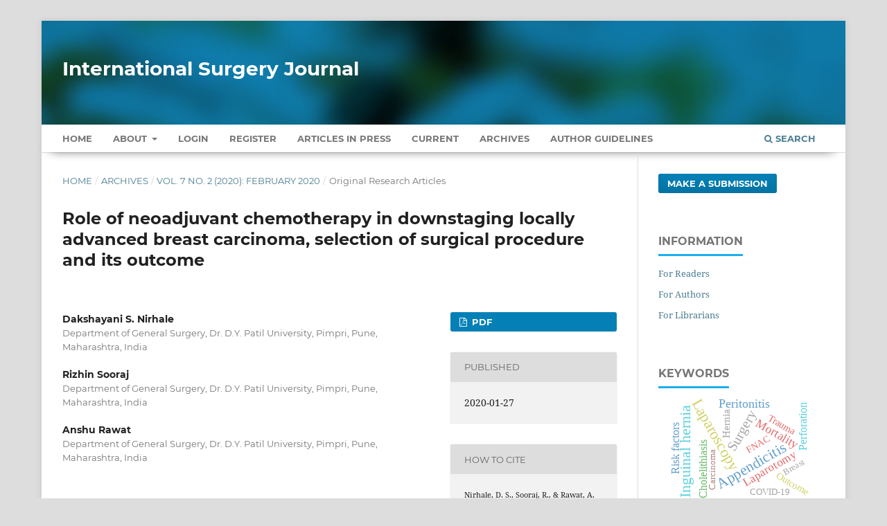

--- FILE ---
content_type: text/html; charset=utf-8
request_url: https://www.ijsurgery.com/index.php/isj/article/view/5182
body_size: 10758
content:
<!DOCTYPE html>
<html lang="en-US" xml:lang="en-US">
<head>
	<meta charset="utf-8">
	<meta name="viewport" content="width=device-width, initial-scale=1.0" />
	<title>
		Role of neoadjuvant chemotherapy in downstaging locally advanced breast carcinoma, selection of surgical procedure and its outcome
							| International Surgery Journal
			</title>

	
<meta name="generator" content="Open Journal Systems 3.3.0.13">
<meta name="gs_meta_revision" content="1.1"/>
<meta name="citation_journal_title" content="International Surgery Journal"/>
<meta name="citation_journal_abbrev" content="Int Surg J"/>
<meta name="citation_issn" content="2349-2902"/> 
<meta name="citation_author" content="Dakshayani S. Nirhale"/>
<meta name="citation_author_institution" content="Department of General Surgery, Dr. D.Y. Patil University, Pimpri, Pune, Maharashtra, India"/>
<meta name="citation_author" content="Rizhin Sooraj"/>
<meta name="citation_author_institution" content="Department of General Surgery, Dr. D.Y. Patil University, Pimpri, Pune, Maharashtra, India"/>
<meta name="citation_author" content="Anshu Rawat"/>
<meta name="citation_author_institution" content="Department of General Surgery, Dr. D.Y. Patil University, Pimpri, Pune, Maharashtra, India"/>
<meta name="citation_title" content="Role of neoadjuvant chemotherapy in downstaging locally advanced breast carcinoma, selection of surgical procedure and its outcome"/>
<meta name="citation_language" content="en"/>
<meta name="citation_date" content="2020/01/27"/>
<meta name="citation_volume" content="7"/>
<meta name="citation_issue" content="2"/>
<meta name="citation_firstpage" content="526"/>
<meta name="citation_lastpage" content="534"/>
<meta name="citation_doi" content="10.18203/2349-2902.isj20200309"/>
<meta name="citation_abstract_html_url" content="https://www.ijsurgery.com/index.php/isj/article/view/5182"/>
<meta name="citation_keywords" xml:lang="en" content="Breast conservation surgery"/>
<meta name="citation_keywords" xml:lang="en" content="Locally advanced breast cancer"/>
<meta name="citation_keywords" xml:lang="en" content="Neoadjuvant chemotherapy"/>
<meta name="citation_pdf_url" content="https://www.ijsurgery.com/index.php/isj/article/download/5182/3541"/>
<meta name="citation_reference" content="Bray F, Ferlay J, Soerjomataram I, Siegel RL, Torre LA, Jemal A. Global cancer statistics 2018: GLOBOCAN estimates of incidence and mortality worldwide for 36 cancers in 185 countries. Cancer J Clin. 2018;68(6):394-424."/>
<meta name="citation_reference" content="DeVita VT, Lawrence TS, Rosenberg SA, editors. DeVita, Hellman, and Rosenberg's cancer: principles &amp; practice of oncology.11th edition. Lippincott Williams &amp; Wilkins; 2008;2(79):252-67."/>
<meta name="citation_reference" content="Tewari M, Krishnamurthy A, Shukla HS. Predictive markers of response to neoadjuvant chemotherapy in breast cancer. Surg Oncol. 2008;17(4):301-11."/>
<meta name="citation_reference" content="Mathew J, Asgeirsson KS, Agrawal A, Mukherjee A, Ellis IO, Cheung KL. Neoadjuvant chemotherapy in locally advanced primary breast cancers: The Nottingham experience. Euro J Surg Oncol. 2007;33:972-6."/>
<meta name="citation_reference" content="Yao X, Hosenpud J, Chitambar CR, Charlson J, Cheng YC. A Phase II study of concurrent docetaxel, epirubicin and cyclophosphamide as a neoadjuvant chemotherapy regimen in patients with locally advanced breast cancer. J Cancer 2012;3:145-51."/>
<meta name="citation_reference" content="Parmar V, Nair NS, Badwe RA, Hawaldar R, Shet T, Desai S. Pathological complete response in locally advanced breast cancer: Determinants and predictive significance. Natl Med J India. 2012;25:132-6."/>
<meta name="citation_reference" content="Polychemotherapy for early breast cancer: An overview of randomised trials. Early Breast Cancer Trialists′ Collaborative Group. Lancet. 1998;352:930-42."/>
<meta name="citation_reference" content="Bull JM, Tormey DC, Li SH, Carbone PP, Falkson G, Blom J, et al. A randomised comparative trial of adriamycin versus methotrexate in combination drug therapy. Cancer. 1978;41:1649-57."/>
<meta name="citation_reference" content="Falkson G, Tormey DC, Carey P, Witte R, Falkson HC. Long-term survival of patients treated with combination chemotherapy for metastatic breast cancer. Eur J Cancer. 1991;27:973-7."/>
<meta name="citation_reference" content="Gupta D, Raina V, Rath GK, Shukla NK, Mohanti BK, Sharma DN. Clinical and pathological response rates of docetaxel-based neoadjuvant chemotherapy in locally advanced breast cancer and comparison with anthracycline-based chemotherapies: Eight-year experience from single centre. Indian J Cancer. 2011;48:410-4."/>
<meta name="citation_reference" content="Parmar V, Krishnamurthy A, Hawaldar R, Nadkarni MS, Sarin R, Chinoy R, et al. Breast conservation treatment in women with locally advanced breast cancer–experience from a single centre. Inter J Surg. 2006;4(2):106-14."/>
<meta name="citation_reference" content="Gedam MC, Shukla K, Ingale LY. Clinical presentation and management of locally advanced breast carcinoma. Int Surg J. 2018;5(11):3690-2."/>
<meta name="citation_reference" content="Cance WG, Carey LA, Calvo BF, Sartor C, Sawyer L, Moore DT, et al. Long-term outcome of neoadjuvant therapy for locally advanced breast carcinoma: effective clinical downstaging allows breast preservation and predicts outstanding local control and survival. Ann Surg. 2002;236(3):295-303."/>
<meta name="citation_reference" content="Mukherjee P, Sharma S, Sheikh ZA, Vijaykumar DK. Correlation of clinico-pathologic and radiologic parameters of response to neoadjuvant chemotherapy in breast cancer. Ind J Cancer. 2014;51(1):25-9."/>
<meta name="citation_reference" content="Chen Z, Yang J, Li S, Lv M, Shen Y, Wang B, et al. Invasive lobular carcinoma of the breast: A special histological type compared with invasive ductal carcinoma. PLoS ONE 2017;12(9)."/>
<meta name="citation_reference" content="Chand P, Garg A, Singla V, Rani N. Evaluation of immunohistochemical profile of breast cancer for prognostics and therapeutic use. Nig J Surg. 2018;24(2):100-6."/>
<meta name="citation_reference" content="Bhattacharyya T, Sharma SC, Yadav BS, Singh R, Singh G. Outcome of neoadjuvant chemotherapy in locally advanced breast cancer: A tertiary care centre experience. Indian J Med Paediatr Oncol. 2014;35(3):215-20."/>
<meta name="citation_reference" content="Mustacchi G, De Laurentiis M. The role of taxanes in triple-negative breast cancer: literature review. Drug Design, Develop Therapy. 2015;9:4303-18."/>
<meta name="citation_reference" content="Chatterjee S, Mukherjee MM, Nath NC, Samanta S, Saha AK. An observational study on the incidence of HER-2/neu receptor over-expression and comparison of clinical presentation between HER-2/neu positive and HER-2/neu negative breast cancer. Inter Surg J. 2017;4(2):506-13."/>
<meta name="citation_reference" content="Narendra H, Thomas J, Ray S, Fernandes DJ. An analysis of response to neo-adjuvant chemotherapy in patients with locally advanced breast cancer with emphasis on pathological complete response. Ind J Cancer. 2014;51(4):587-92."/>
<meta name="citation_reference" content="Schwartz GF, Birchansky CA, Komarnicky LT, Mansfield CM, Cantor RI, Biermann WA, et al. Induction chemotherapy followed by breast conservation for locally advanced carcinoma of the breast. Cancer. 1994 Jan 15;73(2):362-9."/>
<meta name="citation_reference" content="Chandrakar N, Shinde RK. Study the early complications of modified radical mastectomy performed. Int Surg J. 2019;6(1):239-43."/>
<meta name="citation_reference" content="Kumar A, Nathani N, Kumar S. A prospective study of wound complications in cancer breast surgery following neoadjuvant chemotherapy. Inter Surg J. 2018;6(1):22-7."/>
<meta name="citation_reference" content="Bria E, Nistico C, Cuppone F, Carlini P, Ciccarese M, Milella M, et al. ‘Benefit of taxanes as adjuvant chemotherapy for early breast cancer.’ Interdiscipl j Am cancer soc. 2006;106(11):2337-44."/>
<meta name="citation_reference" content="Azizun-Nisa BY, Raza F, Kayani N. Comparison of ER, PR and HER-2/neu (C-erb B 2) reactivity pattern with histologic grade, tumor size and lymph node status in breast cancer. Asian Pac J Cancer Prev. 2008;9(4):553-6."/>
<meta name="citation_reference" content="Haque R, Ahmed SA, Fisher A, Avila CC, Shi J, Guo A, et al. Effectiveness of aromatase inhibitors and tamoxifen in reducing subsequent breast cancer. Cancer Med. 2012;1(3):318-27."/>
<meta name="citation_reference" content="Carrara GF, Scapulatempo-Neto C, Abrahão-Machado LF, Brentani MM, Nunes JS, Folgueira MA, et al. Breast-conserving surgery in locally advanced breast cancer submitted to neoadjuvant chemotherapy. Safety and effectiveness based on ipsilateral breast tumor recurrence and long-term follow-up. Clinics. 2017;72(3):134-42."/>
<link rel="schema.DC" href="https://purl.org/dc/elements/1.1/" />
<meta name="DC.Creator.PersonalName" content="Dakshayani S. Nirhale"/>
<meta name="DC.Creator.PersonalName" content="Rizhin Sooraj"/>
<meta name="DC.Creator.PersonalName" content="Anshu Rawat"/>
<meta name="DC.Date.created" scheme="ISO8601" content="2020-01-27"/>
<meta name="DC.Date.dateSubmitted" scheme="ISO8601" content="2019-10-23"/>
<meta name="DC.Date.issued" scheme="ISO8601" content="2020-01-27"/>
<meta name="DC.Date.modified" scheme="ISO8601" content="2020-01-27"/>
<meta name="DC.Description" xml:lang="en" content="Background: In clinical practice all cases of locally advanced breast carcinoma (LABC) warrant chemotherapy followed by multimodality care. Neoadjuvant chemotherapy (NACT) has been the mainstay in the management of LABC. The main aim of NACT is to downstage and prevent systemic micrometastasis early.Methods: This was a prospective study conducted on 36 diagnosed cases of stage III locally advanced breast cancer coming to the Dept. of Surgery, Dr. D. Y. Patil Medical College and hospital, Pune for a period of 2 years from 2017-2019. The effectiveness of neoadjuvant chemotherapy was assessed based on clinical, pathological and radiological response.Results: Among 36 LABC cases, maximum number of patients fell in the 41-50 years (41.6%) and presented in the Infiltrating ductal carcinoma group with a clinical stage IIIA disease. The response to NACT showed that a total of 12 patients (33.3%) showed complete clinical response and 30 patients were downstaged after neoadjuvant chemotherapy which was statistically significant. Only 4 out of the total 12 complete clinical responders went for Breast conservative surgery. Seroma formation was found to be the most common post-operative complication.Conclusions: LABC subjected to neoadjuvant chemotherapy based on taxanes/Anthracyclines show good clinical and radiological response. Patients preferred modified radical mastectomy due to the lack of awareness and low socioeconomic strata.The type of surgery did not increase  the chance of recurrence in the follow up period. "/>
<meta name="DC.Format" scheme="IMT" content="application/pdf"/>
<meta name="DC.Identifier" content="5182"/>
<meta name="DC.Identifier.pageNumber" content="526-534"/>
<meta name="DC.Identifier.DOI" content="10.18203/2349-2902.isj20200309"/>
<meta name="DC.Identifier.URI" content="https://www.ijsurgery.com/index.php/isj/article/view/5182"/>
<meta name="DC.Language" scheme="ISO639-1" content="en"/>
<meta name="DC.Rights" content="Copyright (c) 2020 International Surgery Journal"/>
<meta name="DC.Rights" content=""/>
<meta name="DC.Source" content="International Surgery Journal"/>
<meta name="DC.Source.ISSN" content="2349-2902"/>
<meta name="DC.Source.Issue" content="2"/>
<meta name="DC.Source.Volume" content="7"/>
<meta name="DC.Source.URI" content="https://www.ijsurgery.com/index.php/isj"/>
<meta name="DC.Subject" xml:lang="en" content="Breast conservation surgery"/>
<meta name="DC.Subject" xml:lang="en" content="Locally advanced breast cancer"/>
<meta name="DC.Subject" xml:lang="en" content="Neoadjuvant chemotherapy"/>
<meta name="DC.Title" content="Role of neoadjuvant chemotherapy in downstaging locally advanced breast carcinoma, selection of surgical procedure and its outcome"/>
<meta name="DC.Type" content="Text.Serial.Journal"/>
<meta name="DC.Type.articleType" content="Original Research Articles"/>
<link rel="alternate" type="application/atom+xml" href="https://www.ijsurgery.com/index.php/isj/gateway/plugin/AnnouncementFeedGatewayPlugin/atom">
<link rel="alternate" type="application/rdf+xml" href="https://www.ijsurgery.com/index.php/isj/gateway/plugin/AnnouncementFeedGatewayPlugin/rss">
<link rel="alternate" type="application/rss+xml" href="https://www.ijsurgery.com/index.php/isj/gateway/plugin/AnnouncementFeedGatewayPlugin/rss2">
	<link rel="stylesheet" href="https://www.ijsurgery.com/index.php/isj/$$$call$$$/page/page/css?name=stylesheet" type="text/css" /><link rel="stylesheet" href="https://www.ijsurgery.com/lib/pkp/styles/fontawesome/fontawesome.css?v=3.3.0.13" type="text/css" /><link rel="stylesheet" href="https://www.ijsurgery.com/plugins/generic/citations/css/citations.css?v=3.3.0.13" type="text/css" /><link rel="stylesheet" href="https://www.ijsurgery.com/plugins/generic/paperbuzz/paperbuzzviz/assets/css/paperbuzzviz.css?v=3.3.0.13" type="text/css" /><link rel="stylesheet" href="https://www.ijsurgery.com/public/journals/1/styleSheet.css?d=2024-12-26+17%3A37%3A42" type="text/css" />
</head>
<body class="pkp_page_article pkp_op_view" dir="ltr">

	<div class="pkp_structure_page">

				<header class="pkp_structure_head" id="headerNavigationContainer" role="banner">
						 <nav class="cmp_skip_to_content" aria-label="Jump to content links">
	<a href="#pkp_content_main">Skip to main content</a>
	<a href="#siteNav">Skip to main navigation menu</a>
		<a href="#pkp_content_footer">Skip to site footer</a>
</nav>

			<div class="pkp_head_wrapper">

				<div class="pkp_site_name_wrapper">
					<button class="pkp_site_nav_toggle">
						<span>Open Menu</span>
					</button>
										<div class="pkp_site_name">
																<a href="						https://www.ijsurgery.com/index.php/isj/index
					" class="is_text" style="text-transform: none;text-decoration: none;">International Surgery Journal</a>
										</div>
				</div>

				
				<nav class="pkp_site_nav_menu" aria-label="Site Navigation">
					<a id="siteNav"></a>
					<div class="pkp_navigation_primary_row">
						<div class="pkp_navigation_primary_wrapper">
																				<ul id="navigationPrimary" class="pkp_navigation_primary pkp_nav_list">
		<li class><a href="https://www.ijsurgery.com/index.php/isj/index">Home</a></li>
								<li class="">
				<a href="https://www.ijsurgery.com/index.php/isj/about">
					About
				</a>
									<ul>
																					<li class="">
									<a href="https://www.ijsurgery.com/index.php/isj/about">
										About the Journal
									</a>
								</li>
																												<li class="">
									<a href="https://www.ijsurgery.com/index.php/isj/about/submissions">
										Submissions
									</a>
								</li>
																												<li class="">
									<a href="https://www.ijsurgery.com/index.php/isj/about/editorialTeam">
										Editorial Team
									</a>
								</li>
																												<li class="">
									<a href="https://www.ijsurgery.com/index.php/isj/about/privacy">
										Privacy Statement
									</a>
								</li>
																												<li class="">
									<a href="https://www.ijsurgery.com/index.php/isj/about/contact">
										Contact
									</a>
								</li>
																		</ul>
							</li>
															<li class="">
				<a href="https://www.ijsurgery.com/index.php/isj/login">
					Login
				</a>
							</li>
								<li class="">
				<a href="https://www.ijsurgery.com/index.php/isj/user/register">
					Register
				</a>
							</li>
								<li class="">
				<a href="https://www.ijsurgery.com/index.php/isj/issue/view/10">
					Articles In Press
				</a>
							</li>
								<li class="">
				<a href="https://www.ijsurgery.com/index.php/isj/issue/current">
					Current
				</a>
							</li>
								<li class="">
				<a href="https://www.ijsurgery.com/index.php/isj/issue/archive">
					Archives
				</a>
							</li>
				<li class><a href="https://www.ijsurgery.com/index.php/isj/about/submissions#authorGuidelines">Author Guidelines</a></li>
	</ul>

				

																						<div class="pkp_navigation_search_wrapper">
									<a href="https://www.ijsurgery.com/index.php/isj/search" class="pkp_search pkp_search_desktop">
										<span class="fa fa-search" aria-hidden="true"></span>
										Search
									</a>
								</div>
													</div>
					</div>
				</nav>
			</div><!-- .pkp_head_wrapper -->
		</header><!-- .pkp_structure_head -->

						<div class="pkp_structure_content has_sidebar">
			<div class="pkp_structure_main" role="main">
				<a id="pkp_content_main"></a>

<div class="page page_article">
			<nav class="cmp_breadcrumbs" role="navigation" aria-label="You are here:">
	<ol>
		<li>
			<a href="https://www.ijsurgery.com/index.php/isj/index">
				Home
			</a>
			<span class="separator">/</span>
		</li>
		<li>
			<a href="https://www.ijsurgery.com/index.php/isj/issue/archive">
				Archives
			</a>
			<span class="separator">/</span>
		</li>
					<li>
				<a href="https://www.ijsurgery.com/index.php/isj/issue/view/55">
					Vol. 7 No. 2 (2020): February 2020
				</a>
				<span class="separator">/</span>
			</li>
				<li class="current" aria-current="page">
			<span aria-current="page">
									Original Research Articles
							</span>
		</li>
	</ol>
</nav>
	
		  	 <article class="obj_article_details">

		
	<h1 class="page_title">
		Role of neoadjuvant chemotherapy in downstaging locally advanced breast carcinoma, selection of surgical procedure and its outcome
	</h1>

	
	<div class="row">
		<div class="main_entry">

							<section class="item authors">
					<h2 class="pkp_screen_reader">Authors</h2>
					<ul class="authors">
											<li>
							<span class="name">
								Dakshayani S. Nirhale
							</span>
															<span class="affiliation">
									Department of General Surgery, Dr. D.Y. Patil University, Pimpri, Pune, Maharashtra, India
																	</span>
																				</li>
											<li>
							<span class="name">
								Rizhin Sooraj
							</span>
															<span class="affiliation">
									Department of General Surgery, Dr. D.Y. Patil University, Pimpri, Pune, Maharashtra, India
																	</span>
																				</li>
											<li>
							<span class="name">
								Anshu Rawat
							</span>
															<span class="affiliation">
									Department of General Surgery, Dr. D.Y. Patil University, Pimpri, Pune, Maharashtra, India
																	</span>
																				</li>
										</ul>
				</section>
			
																												<section class="item doi">
						<h2 class="label">
														DOI:
						</h2>
						<span class="value">
							<a href="https://doi.org/10.18203/2349-2902.isj20200309">
								https://doi.org/10.18203/2349-2902.isj20200309
							</a>
						</span>
					</section>
							
									<section class="item keywords">
				<h2 class="label">
										Keywords:
				</h2>
				<span class="value">
											Breast conservation surgery, 											Locally advanced breast cancer, 											Neoadjuvant chemotherapy									</span>
			</section>
			
										<section class="item abstract">
					<h2 class="label">Abstract</h2>
					<p><strong>Background:</strong> In clinical practice all cases of locally advanced breast carcinoma (LABC) warrant chemotherapy followed by multimodality care. Neoadjuvant chemotherapy (NACT) has been the mainstay in the management of LABC. The main aim of NACT is to downstage and prevent systemic micrometastasis early.</p><p><strong>Methods:</strong> This was a prospective study conducted on 36 diagnosed cases of stage III locally advanced breast cancer coming to the Dept. of Surgery, Dr. D. Y. Patil Medical College and hospital, Pune for a period of 2 years from 2017-2019. The effectiveness of neoadjuvant chemotherapy was assessed based on clinical, pathological and radiological response.<strong></strong></p><p><strong>Results:</strong> Among 36 LABC cases, maximum number of patients fell in the 41-50 years (41.6%) and presented in the Infiltrating ductal carcinoma group with a clinical stage IIIA disease. The response to NACT showed that a total of 12 patients (33.3%) showed complete clinical response and 30 patients were downstaged after neoadjuvant chemotherapy which was statistically significant. Only 4 out of the total 12 complete clinical responders went for Breast conservative surgery. Seroma formation was found to be the most common post-operative complication.</p><p><strong>Conclusions:</strong> LABC subjected to neoadjuvant chemotherapy based on taxanes/Anthracyclines show good clinical and radiological response. Patients preferred modified radical mastectomy due to the lack of awareness and low socioeconomic strata.The type of surgery did not increase  the chance of recurrence in the follow up period.</p><p> </p>
				</section>
			
			<div class="item downloads_chart">
	<h3 class="label">
		Metrics
	</h3>
	<div id="paperbuzz"><div id="loading">Metrics Loading ...</div></div>
	<script type="723626b9db98400fac9aedf5-text/javascript">
		window.onload = function () {
			var options = {
				paperbuzzStatsJson: JSON.parse('{\"altmetrics_sources\":[{\"events\":null,\"events_count\":207,\"events_count_by_day\":null,\"events_count_by_month\":[{\"count\":2,\"date\":\"2023-01\"},{\"count\":5,\"date\":\"2023-02\"},{\"count\":2,\"date\":\"2023-03\"},{\"count\":2,\"date\":\"2023-04\"},{\"count\":3,\"date\":\"2023-05\"},{\"count\":5,\"date\":\"2023-06\"},{\"count\":5,\"date\":\"2023-07\"},{\"count\":7,\"date\":\"2023-08\"},{\"count\":4,\"date\":\"2023-09\"},{\"count\":4,\"date\":\"2023-10\"},{\"count\":6,\"date\":\"2023-11\"},{\"count\":7,\"date\":\"2023-12\"},{\"count\":11,\"date\":\"2024-01\"},{\"count\":4,\"date\":\"2024-02\"},{\"count\":8,\"date\":\"2024-03\"},{\"count\":4,\"date\":\"2024-04\"},{\"count\":3,\"date\":\"2024-05\"},{\"count\":3,\"date\":\"2024-06\"},{\"count\":8,\"date\":\"2024-07\"},{\"count\":4,\"date\":\"2024-08\"},{\"count\":6,\"date\":\"2024-09\"},{\"count\":5,\"date\":\"2024-10\"},{\"count\":1,\"date\":\"2024-11\"},{\"count\":5,\"date\":\"2024-12\"},{\"count\":8,\"date\":\"2025-01\"},{\"count\":4,\"date\":\"2025-02\"},{\"count\":10,\"date\":\"2025-03\"},{\"count\":7,\"date\":\"2025-04\"},{\"count\":10,\"date\":\"2025-05\"},{\"count\":7,\"date\":\"2025-06\"},{\"count\":7,\"date\":\"2025-07\"},{\"count\":8,\"date\":\"2025-08\"},{\"count\":12,\"date\":\"2025-09\"},{\"count\":6,\"date\":\"2025-10\"},{\"count\":14,\"date\":\"2025-11\"}],\"events_count_by_year\":[{\"count\":52,\"date\":null},{\"count\":62,\"date\":null},{\"count\":93,\"date\":null}],\"source\":{\"display_name\":\"PDF views\"},\"source_id\":\"pdf\"}]}'),
				minItemsToShowGraph: {
					minEventsForYearly: 10,
					minEventsForMonthly: 10,
					minEventsForDaily: 6,
					minYearsForYearly: 3,
					minMonthsForMonthly: 2,
					minDaysForDaily: 1 //first 30 days only
				},
				graphheight: 150,
				graphwidth: 300,
				showTitle: false,
				showMini: false,
								published_date: [2020, 1, 27],
							}

			var paperbuzzviz = undefined;
			paperbuzzviz = new PaperbuzzViz(options);
			paperbuzzviz.initViz();
		}
	</script>
</div>

																																	
										<section class="item references" style="word-break: break-word;">
					<h2 class="label">
						References
					</h2>
					<div class="value">
																					<p>Bray F, Ferlay J, Soerjomataram I, Siegel RL, Torre LA, Jemal A. Global cancer statistics 2018: GLOBOCAN estimates of incidence and mortality worldwide for 36 cancers in 185 countries. Cancer J Clin. 2018;68(6):394-424. </p>
															<p>DeVita VT, Lawrence TS, Rosenberg SA, editors. DeVita, Hellman, and Rosenberg's cancer: principles &amp; practice of oncology.11th edition. Lippincott Williams &amp; Wilkins; 2008;2(79):252-67. </p>
															<p>Tewari M, Krishnamurthy A, Shukla HS. Predictive markers of response to neoadjuvant chemotherapy in breast cancer. Surg Oncol. 2008;17(4):301-11. </p>
															<p>Mathew J, Asgeirsson KS, Agrawal A, Mukherjee A, Ellis IO, Cheung KL. Neoadjuvant chemotherapy in locally advanced primary breast cancers: The Nottingham experience. Euro J Surg Oncol. 2007;33:972-6. </p>
															<p>Yao X, Hosenpud J, Chitambar CR, Charlson J, Cheng YC. A Phase II study of concurrent docetaxel, epirubicin and cyclophosphamide as a neoadjuvant chemotherapy regimen in patients with locally advanced breast cancer. J Cancer 2012;3:145-51. </p>
															<p>Parmar V, Nair NS, Badwe RA, Hawaldar R, Shet T, Desai S. Pathological complete response in locally advanced breast cancer: Determinants and predictive significance. Natl Med J India. 2012;25:132-6. </p>
															<p>Polychemotherapy for early breast cancer: An overview of randomised trials. Early Breast Cancer Trialists′ Collaborative Group. Lancet. 1998;352:930-42. </p>
															<p>Bull JM, Tormey DC, Li SH, Carbone PP, Falkson G, Blom J, et al. A randomised comparative trial of adriamycin versus methotrexate in combination drug therapy. Cancer. 1978;41:1649-57. </p>
															<p>Falkson G, Tormey DC, Carey P, Witte R, Falkson HC. Long-term survival of patients treated with combination chemotherapy for metastatic breast cancer. Eur J Cancer. 1991;27:973-7. </p>
															<p>Gupta D, Raina V, Rath GK, Shukla NK, Mohanti BK, Sharma DN. Clinical and pathological response rates of docetaxel-based neoadjuvant chemotherapy in locally advanced breast cancer and comparison with anthracycline-based chemotherapies: Eight-year experience from single centre. Indian J Cancer. 2011;48:410-4. </p>
															<p>Parmar V, Krishnamurthy A, Hawaldar R, Nadkarni MS, Sarin R, Chinoy R, et al. Breast conservation treatment in women with locally advanced breast cancer–experience from a single centre. Inter J Surg. 2006;4(2):106-14. </p>
															<p>Gedam MC, Shukla K, Ingale LY. Clinical presentation and management of locally advanced breast carcinoma. Int Surg J. 2018;5(11):3690-2. </p>
															<p>Cance WG, Carey LA, Calvo BF, Sartor C, Sawyer L, Moore DT, et al. Long-term outcome of neoadjuvant therapy for locally advanced breast carcinoma: effective clinical downstaging allows breast preservation and predicts outstanding local control and survival. Ann Surg. 2002;236(3):295-303. </p>
															<p>Mukherjee P, Sharma S, Sheikh ZA, Vijaykumar DK. Correlation of clinico-pathologic and radiologic parameters of response to neoadjuvant chemotherapy in breast cancer. Ind J Cancer. 2014;51(1):25-9. </p>
															<p>Chen Z, Yang J, Li S, Lv M, Shen Y, Wang B, et al. Invasive lobular carcinoma of the breast: A special histological type compared with invasive ductal carcinoma. PLoS ONE 2017;12(9). </p>
															<p>Chand P, Garg A, Singla V, Rani N. Evaluation of immunohistochemical profile of breast cancer for prognostics and therapeutic use. Nig J Surg. 2018;24(2):100-6. </p>
															<p>Bhattacharyya T, Sharma SC, Yadav BS, Singh R, Singh G. Outcome of neoadjuvant chemotherapy in locally advanced breast cancer: A tertiary care centre experience. Indian J Med Paediatr Oncol. 2014;35(3):215-20. </p>
															<p>Mustacchi G, De Laurentiis M. The role of taxanes in triple-negative breast cancer: literature review. Drug Design, Develop Therapy. 2015;9:4303-18. </p>
															<p>Chatterjee S, Mukherjee MM, Nath NC, Samanta S, Saha AK. An observational study on the incidence of HER-2/neu receptor over-expression and comparison of clinical presentation between HER-2/neu positive and HER-2/neu negative breast cancer. Inter Surg J. 2017;4(2):506-13. </p>
															<p>Narendra H, Thomas J, Ray S, Fernandes DJ. An analysis of response to neo-adjuvant chemotherapy in patients with locally advanced breast cancer with emphasis on pathological complete response. Ind J Cancer. 2014;51(4):587-92. </p>
															<p>Schwartz GF, Birchansky CA, Komarnicky LT, Mansfield CM, Cantor RI, Biermann WA, et al. Induction chemotherapy followed by breast conservation for locally advanced carcinoma of the breast. Cancer. 1994 Jan 15;73(2):362-9. </p>
															<p>Chandrakar N, Shinde RK. Study the early complications of modified radical mastectomy performed. Int Surg J. 2019;6(1):239-43. </p>
															<p>Kumar A, Nathani N, Kumar S. A prospective study of wound complications in cancer breast surgery following neoadjuvant chemotherapy. Inter Surg J. 2018;6(1):22-7. </p>
															<p>Bria E, Nistico C, Cuppone F, Carlini P, Ciccarese M, Milella M, et al. ‘Benefit of taxanes as adjuvant chemotherapy for early breast cancer.’ Interdiscipl j Am cancer soc. 2006;106(11):2337-44. </p>
															<p>Azizun-Nisa BY, Raza F, Kayani N. Comparison of ER, PR and HER-2/neu (C-erb B 2) reactivity pattern with histologic grade, tumor size and lymph node status in breast cancer. Asian Pac J Cancer Prev. 2008;9(4):553-6. </p>
															<p>Haque R, Ahmed SA, Fisher A, Avila CC, Shi J, Guo A, et al. Effectiveness of aromatase inhibitors and tamoxifen in reducing subsequent breast cancer. Cancer Med. 2012;1(3):318-27. </p>
															<p>Carrara GF, Scapulatempo-Neto C, Abrahão-Machado LF, Brentani MM, Nunes JS, Folgueira MA, et al. Breast-conserving surgery in locally advanced breast cancer submitted to neoadjuvant chemotherapy. Safety and effectiveness based on ipsilateral breast tumor recurrence and long-term follow-up. Clinics. 2017;72(3):134-42. </p>
																		</div>
				</section>
			
		</div><!-- .main_entry -->

		<div class="entry_details">

						
										<div class="item galleys">
					<h2 class="pkp_screen_reader">
						Downloads
					</h2>
					<ul class="value galleys_links">
													<li>
								
	
							

<a class="obj_galley_link pdf" href="https://www.ijsurgery.com/index.php/isj/article/view/5182/3541">

		
	PDF

	</a>
							</li>
											</ul>
				</div>
						
						<div class="item published">
				<section class="sub_item">
					<h2 class="label">
						Published
					</h2>
					<div class="value">
																			<span>2020-01-27</span>
																	</div>
				</section>
							</div>
			
										<div class="item citation">
					<section class="sub_item citation_display">
						<h2 class="label">
							How to Cite
						</h2>
						<div class="value">
							<div id="citationOutput" role="region" aria-live="polite">
								<div class="csl-bib-body">
  <div class="csl-entry">Nirhale, D. S., Sooraj, R., &#38; Rawat, A. (2020). Role of neoadjuvant chemotherapy in downstaging locally advanced breast carcinoma, selection of surgical procedure and its outcome. <i>International Surgery Journal</i>, <i>7</i>(2), 526–534. https://doi.org/10.18203/2349-2902.isj20200309</div>
</div>
							</div>
							<div class="citation_formats">
								<button class="cmp_button citation_formats_button" aria-controls="cslCitationFormats" aria-expanded="false" data-csl-dropdown="true">
									More Citation Formats
								</button>
								<div id="cslCitationFormats" class="citation_formats_list" aria-hidden="true">
									<ul class="citation_formats_styles">
																					<li>
												<a
													aria-controls="citationOutput"
													href="https://www.ijsurgery.com/index.php/isj/citationstylelanguage/get/acm-sig-proceedings?submissionId=5182&amp;publicationId=4285"
													data-load-citation
													data-json-href="https://www.ijsurgery.com/index.php/isj/citationstylelanguage/get/acm-sig-proceedings?submissionId=5182&amp;publicationId=4285&amp;return=json"
												>
													ACM
												</a>
											</li>
																					<li>
												<a
													aria-controls="citationOutput"
													href="https://www.ijsurgery.com/index.php/isj/citationstylelanguage/get/acs-nano?submissionId=5182&amp;publicationId=4285"
													data-load-citation
													data-json-href="https://www.ijsurgery.com/index.php/isj/citationstylelanguage/get/acs-nano?submissionId=5182&amp;publicationId=4285&amp;return=json"
												>
													ACS
												</a>
											</li>
																					<li>
												<a
													aria-controls="citationOutput"
													href="https://www.ijsurgery.com/index.php/isj/citationstylelanguage/get/apa?submissionId=5182&amp;publicationId=4285"
													data-load-citation
													data-json-href="https://www.ijsurgery.com/index.php/isj/citationstylelanguage/get/apa?submissionId=5182&amp;publicationId=4285&amp;return=json"
												>
													APA
												</a>
											</li>
																					<li>
												<a
													aria-controls="citationOutput"
													href="https://www.ijsurgery.com/index.php/isj/citationstylelanguage/get/associacao-brasileira-de-normas-tecnicas?submissionId=5182&amp;publicationId=4285"
													data-load-citation
													data-json-href="https://www.ijsurgery.com/index.php/isj/citationstylelanguage/get/associacao-brasileira-de-normas-tecnicas?submissionId=5182&amp;publicationId=4285&amp;return=json"
												>
													ABNT
												</a>
											</li>
																					<li>
												<a
													aria-controls="citationOutput"
													href="https://www.ijsurgery.com/index.php/isj/citationstylelanguage/get/chicago-author-date?submissionId=5182&amp;publicationId=4285"
													data-load-citation
													data-json-href="https://www.ijsurgery.com/index.php/isj/citationstylelanguage/get/chicago-author-date?submissionId=5182&amp;publicationId=4285&amp;return=json"
												>
													Chicago
												</a>
											</li>
																					<li>
												<a
													aria-controls="citationOutput"
													href="https://www.ijsurgery.com/index.php/isj/citationstylelanguage/get/harvard-cite-them-right?submissionId=5182&amp;publicationId=4285"
													data-load-citation
													data-json-href="https://www.ijsurgery.com/index.php/isj/citationstylelanguage/get/harvard-cite-them-right?submissionId=5182&amp;publicationId=4285&amp;return=json"
												>
													Harvard
												</a>
											</li>
																					<li>
												<a
													aria-controls="citationOutput"
													href="https://www.ijsurgery.com/index.php/isj/citationstylelanguage/get/ieee?submissionId=5182&amp;publicationId=4285"
													data-load-citation
													data-json-href="https://www.ijsurgery.com/index.php/isj/citationstylelanguage/get/ieee?submissionId=5182&amp;publicationId=4285&amp;return=json"
												>
													IEEE
												</a>
											</li>
																					<li>
												<a
													aria-controls="citationOutput"
													href="https://www.ijsurgery.com/index.php/isj/citationstylelanguage/get/modern-language-association?submissionId=5182&amp;publicationId=4285"
													data-load-citation
													data-json-href="https://www.ijsurgery.com/index.php/isj/citationstylelanguage/get/modern-language-association?submissionId=5182&amp;publicationId=4285&amp;return=json"
												>
													MLA
												</a>
											</li>
																					<li>
												<a
													aria-controls="citationOutput"
													href="https://www.ijsurgery.com/index.php/isj/citationstylelanguage/get/turabian-fullnote-bibliography?submissionId=5182&amp;publicationId=4285"
													data-load-citation
													data-json-href="https://www.ijsurgery.com/index.php/isj/citationstylelanguage/get/turabian-fullnote-bibliography?submissionId=5182&amp;publicationId=4285&amp;return=json"
												>
													Turabian
												</a>
											</li>
																					<li>
												<a
													aria-controls="citationOutput"
													href="https://www.ijsurgery.com/index.php/isj/citationstylelanguage/get/vancouver?submissionId=5182&amp;publicationId=4285"
													data-load-citation
													data-json-href="https://www.ijsurgery.com/index.php/isj/citationstylelanguage/get/vancouver?submissionId=5182&amp;publicationId=4285&amp;return=json"
												>
													Vancouver
												</a>
											</li>
																			</ul>
																			<div class="label">
											Download Citation
										</div>
										<ul class="citation_formats_styles">
																							<li>
													<a href="https://www.ijsurgery.com/index.php/isj/citationstylelanguage/download/ris?submissionId=5182&amp;publicationId=4285">
														<span class="fa fa-download"></span>
														Endnote/Zotero/Mendeley (RIS)
													</a>
												</li>
																							<li>
													<a href="https://www.ijsurgery.com/index.php/isj/citationstylelanguage/download/bibtex?submissionId=5182&amp;publicationId=4285">
														<span class="fa fa-download"></span>
														BibTeX
													</a>
												</li>
																					</ul>
																	</div>
							</div>
						</div>
					</section>
				</div>
			
										<div class="item issue">

											<section class="sub_item">
							<h2 class="label">
								Issue
							</h2>
							<div class="value">
								<a class="title" href="https://www.ijsurgery.com/index.php/isj/issue/view/55">
									Vol. 7 No. 2 (2020): February 2020
								</a>
							</div>
						</section>
					
											<section class="sub_item">
							<h2 class="label">
								Section
							</h2>
							<div class="value">
								Original Research Articles
							</div>
						</section>
					
									</div>
			
															
						
			<div class="item citations-container" data-image-path="https://www.ijsurgery.com/plugins/generic/citations/images/" data-citations-url="https://www.ijsurgery.com/index.php/isj/citations/get?citationsId=10.18203%2F2349-2902.isj20200309&amp;citationsShowList=1&amp;citationsProvider=crossref"
     data-citations-provider="crossref" data-citations-total="1" data-citations-list="1"
     data-show-google="1" data-show-pmc="1">
	<div id="citations-loader"></div>
	<div class="citations-count">
		<div class="citations-count-crossref">
			<img class="img-fluid" src="https://www.ijsurgery.com/plugins/generic/citations/images/crossref.png" alt="Crossref"/>
			<div class="badge_total"></div>
		</div>
		<div class="citations-count-scopus">
			<img src="https://www.ijsurgery.com/plugins/generic/citations/images/scopus.png" alt="Scopus"/>
			<br/>
			<span class="badge_total"></span>
		</div>
		<div class="citations-count-google">
			<a href="https://scholar.google.com/scholar?q=10.18203/2349-2902.isj20200309" target="_blank" rel="noreferrer">
				<img src="https://www.ijsurgery.com/plugins/generic/citations/images/scholar.png" alt="Google Scholar"/>
			</a>
		</div>
		<div class="citations-count-pmc">
			<a href="http://europepmc.org/search?scope=fulltext&query=(REF:10.18203/2349-2902.isj20200309)" target="_blank" rel="noreferrer">
				<img src="https://www.ijsurgery.com/plugins/generic/citations/images/pmc.png" alt="Europe PMC"/>
				<br/>
				<span class="badge_total"></span>
			</a>
		</div>
	</div>
	<div class="citations-list"></div>
    </div>


		</div><!-- .entry_details -->
	</div><!-- .row -->

</article>

	

</div><!-- .page -->

	</div><!-- pkp_structure_main -->

									<div class="pkp_structure_sidebar left" role="complementary" aria-label="Sidebar">
				 
<div class="pkp_block block_make_submission">
	<h2 class="pkp_screen_reader">
		Make a Submission
	</h2>

	<div class="content">
		<a class="block_make_submission_link" href="https://www.ijsurgery.com/index.php/isj/about/submissions">
			Make a Submission
		</a>
	</div>
</div>
<div class="pkp_block block_information">
	<h2 class="title">Information</h2>
	<div class="content">
		<ul>
							<li>
					<a href="https://www.ijsurgery.com/index.php/isj/information/readers">
						For Readers
					</a>
				</li>
										<li>
					<a href="https://www.ijsurgery.com/index.php/isj/information/authors">
						For Authors
					</a>
				</li>
										<li>
					<a href="https://www.ijsurgery.com/index.php/isj/information/librarians">
						For Librarians
					</a>
				</li>
					</ul>
	</div>
</div>
<div class="pkp_block block_Keywordcloud">
	<span class="title">Keywords</span>
	<div class="content" id='wordcloud'></div>

	<script type="723626b9db98400fac9aedf5-text/javascript">
	function randomColor() {
		var cores = ['#1f77b4', '#ff7f0e', '#2ca02c', '#d62728', '#9467bd', '#8c564b', '#e377c2', '#7f7f7f', '#bcbd22', '#17becf'];
		return cores[Math.floor(Math.random()*cores.length)];
	}

	document.addEventListener("DOMContentLoaded", function() {
		var keywords = [{"text":"Laparoscopic cholecystectomy","size":174},{"text":"Laparoscopy","size":129},{"text":"Appendicitis","size":127},{"text":"Inguinal hernia","size":125},{"text":"Acute appendicitis","size":108},{"text":"Surgery","size":107},{"text":"Cholecystectomy","size":100},{"text":"Complications","size":94},{"text":"Intestinal obstruction","size":93},{"text":"Mortality","size":88},{"text":"Peritonitis","size":83},{"text":"Laparotomy","size":79},{"text":"Acute pancreatitis","size":72},{"text":"Breast cancer","size":72},{"text":"Cholelithiasis","size":72},{"text":"Surgical site infection","size":71},{"text":"Risk factors","size":68},{"text":"Perforation","size":67},{"text":"Case report","size":67},{"text":"Hernia","size":61},{"text":"Morbidity","size":61},{"text":"Histopathology","size":58},{"text":"Laparoscopic","size":57},{"text":"Trauma","size":57},{"text":"Ultrasonography","size":55},{"text":"Outcome","size":55},{"text":"Recurrence","size":54},{"text":"Incisional hernia","size":49},{"text":"Diabetic foot","size":47},{"text":"Diabetic foot ulcer","size":46},{"text":"Acute abdomen","size":46},{"text":"Management","size":43},{"text":"Diagnosis","size":43},{"text":"Intussusception","size":43},{"text":"FNAC","size":42},{"text":"Treatment","size":41},{"text":"Pancreatitis","size":41},{"text":"COVID-19","size":41},{"text":"Carcinoma","size":41},{"text":"Tuberculosis","size":40},{"text":"Thyroidectomy","size":38},{"text":"Pneumoperitoneum","size":38},{"text":"Abdominal pain","size":37},{"text":"Appendectomy","size":36},{"text":"Liver abscess","size":36},{"text":"Laparoscopic surgery","size":36},{"text":"Small bowel obstruction","size":36},{"text":"Breast","size":36},{"text":"Choledocholithiasis","size":35},{"text":"Perforation peritonitis","size":34}];
		var totalWeight = 0;
		var width = 300;
		var height = 200;
		var transitionDuration = 200;	
		var length_keywords = keywords.length;
		var layout = d3.layout.cloud();

		layout.size([width, height])
			.words(keywords)
			.fontSize(function(d)
			{
				return fontSize(+d.size);
			})
			.on('end', draw);
		
		var svg = d3.select("#wordcloud").append("svg")
			.attr("viewBox", "0 0 " + width + " " + height)	
			.attr("width", '100%');		
		
		function update() {
			var words = layout.words();
			fontSize = d3.scaleLinear().range([16, 34]);
			if (words.length) {
				fontSize.domain([+words[words.length - 1].size || 1, +words[0].size]);
			}
		}
		
		keywords.forEach(function(item,index){totalWeight += item.size;});

		update();

		function draw(words, bounds) {
			var w = layout.size()[0],
                h = layout.size()[1];

			scaling = bounds
                ? Math.min(
                      w / Math.abs(bounds[1].x - w / 2),
                      w / Math.abs(bounds[0].x - w / 2),
                      h / Math.abs(bounds[1].y - h / 2),
                      h / Math.abs(bounds[0].y - h / 2),
                  ) / 2
                : 1;

			svg
			.append("g")
			.attr(
                "transform",
                "translate(" + [w >> 1, h >> 1] + ")scale(" + scaling + ")",
            )
			.selectAll("text")
				.data(words)
			.enter().append("text")
				.style("font-size", function(d) { return d.size + "px"; })
				.style("font-family", 'serif')
				.style("fill", randomColor)
				.style('cursor', 'pointer')
				.style('opacity', 0.7)
				.attr('class', 'keyword')
				.attr("text-anchor", "middle")
				.attr("transform", function(d) {
					return "translate(" + [d.x, d.y] + ")rotate(" + d.rotate + ")";
				}) 
				.text(function(d) { return d.text; })
				.on("click", function(d, i){
					window.location = "https://www.ijsurgery.com/index.php/isj/search?query=QUERY_SLUG".replace(/QUERY_SLUG/, encodeURIComponent(''+d.text+''));
				})
				.on("mouseover", function(d, i) {
					d3.select(this).transition()
						.duration(transitionDuration)
						.style('font-size',function(d) { return (d.size + 3) + "px"; })
						.style('opacity', 1);
				})
				.on("mouseout", function(d, i) {
					d3.select(this).transition()
						.duration(transitionDuration)
						.style('font-size',function(d) { return d.size + "px"; })
						.style('opacity', 0.7);
				})
				.on('resize', function() { update() });
		}

		layout.start();

	});

	</script>
</div><div class="pkp_block block_web_feed">
	<h2 class="title">Current Issue</h2>
	<div class="content">
		<ul>
			<li>
				<a href="https://www.ijsurgery.com/index.php/isj/gateway/plugin/WebFeedGatewayPlugin/atom">
					<img src="https://www.ijsurgery.com/lib/pkp/templates/images/atom.svg" alt="Atom logo">
				</a>
			</li>
			<li>
				<a href="https://www.ijsurgery.com/index.php/isj/gateway/plugin/WebFeedGatewayPlugin/rss2">
					<img src="https://www.ijsurgery.com/lib/pkp/templates/images/rss20_logo.svg" alt="RSS2 logo">
				</a>
			</li>
			<li>
				<a href="https://www.ijsurgery.com/index.php/isj/gateway/plugin/WebFeedGatewayPlugin/rss">
					<img src="https://www.ijsurgery.com/lib/pkp/templates/images/rss10_logo.svg" alt="RSS1 logo">
				</a>
			</li>
		</ul>
	</div>
</div>

			</div><!-- pkp_sidebar.left -->
			</div><!-- pkp_structure_content -->

<div class="pkp_structure_footer_wrapper" role="contentinfo">
	<a id="pkp_content_footer"></a>

	<div class="pkp_structure_footer">

					<div class="pkp_footer_content">
				<p>International Surgery Journal. Copyright © 2025.</p>
<p>Print ISSN: 2349-3305 | Online ISSN: 2349-2902</p>
<p><a href="mailto:medipeditor@gmail.com" target="_blank" rel="noopener">medipeditor@gmail.com</a> / <a href="mailto:editor@ijsurgery.com">editor@ijsurgery.com</a></p>
			</div>
			</div>
</div><!-- pkp_structure_footer_wrapper -->

</div><!-- pkp_structure_page -->

<script src="https://www.ijsurgery.com/lib/pkp/lib/vendor/components/jquery/jquery.min.js?v=3.3.0.13" type="723626b9db98400fac9aedf5-text/javascript"></script><script src="https://www.ijsurgery.com/lib/pkp/lib/vendor/components/jqueryui/jquery-ui.min.js?v=3.3.0.13" type="723626b9db98400fac9aedf5-text/javascript"></script><script src="https://www.ijsurgery.com/plugins/themes/default/js/lib/popper/popper.js?v=3.3.0.13" type="723626b9db98400fac9aedf5-text/javascript"></script><script src="https://www.ijsurgery.com/plugins/themes/default/js/lib/bootstrap/util.js?v=3.3.0.13" type="723626b9db98400fac9aedf5-text/javascript"></script><script src="https://www.ijsurgery.com/plugins/themes/default/js/lib/bootstrap/dropdown.js?v=3.3.0.13" type="723626b9db98400fac9aedf5-text/javascript"></script><script src="https://www.ijsurgery.com/plugins/themes/default/js/main.js?v=3.3.0.13" type="723626b9db98400fac9aedf5-text/javascript"></script><script src="https://www.ijsurgery.com/plugins/generic/citationStyleLanguage/js/articleCitation.js?v=3.3.0.13" type="723626b9db98400fac9aedf5-text/javascript"></script><script src="https://d3js.org/d3.v4.js?v=3.3.0.13" type="723626b9db98400fac9aedf5-text/javascript"></script><script src="https://cdnjs.cloudflare.com/ajax/libs/d3-tip/0.9.1/d3-tip.min.js?v=3.3.0.13" type="723626b9db98400fac9aedf5-text/javascript"></script><script src="https://www.ijsurgery.com/plugins/generic/paperbuzz/paperbuzzviz/paperbuzzviz.js?v=3.3.0.13" type="723626b9db98400fac9aedf5-text/javascript"></script><script src="https://www.ijsurgery.com/plugins/generic/citations/js/citations.js?v=3.3.0.13" type="723626b9db98400fac9aedf5-text/javascript"></script><script src="https://cdn.jsdelivr.net/gh/holtzy/D3-graph-gallery@master/LIB/d3.layout.cloud.js?v=3.3.0.13" type="723626b9db98400fac9aedf5-text/javascript"></script><script type="723626b9db98400fac9aedf5-text/javascript">
(function (w, d, s, l, i) { w[l] = w[l] || []; var f = d.getElementsByTagName(s)[0],
j = d.createElement(s), dl = l != 'dataLayer' ? '&l=' + l : ''; j.async = true; 
j.src = 'https://www.googletagmanager.com/gtag/js?id=' + i + dl; f.parentNode.insertBefore(j, f); 
function gtag(){dataLayer.push(arguments)}; gtag('js', new Date()); gtag('config', i); })
(window, document, 'script', 'dataLayer', 'UA-130662560-5');
</script>


<script src="/cdn-cgi/scripts/7d0fa10a/cloudflare-static/rocket-loader.min.js" data-cf-settings="723626b9db98400fac9aedf5-|49" defer></script><script defer src="https://static.cloudflareinsights.com/beacon.min.js/vcd15cbe7772f49c399c6a5babf22c1241717689176015" integrity="sha512-ZpsOmlRQV6y907TI0dKBHq9Md29nnaEIPlkf84rnaERnq6zvWvPUqr2ft8M1aS28oN72PdrCzSjY4U6VaAw1EQ==" data-cf-beacon='{"version":"2024.11.0","token":"7e16d4c9334141ee94fdcf8db0e4d38d","r":1,"server_timing":{"name":{"cfCacheStatus":true,"cfEdge":true,"cfExtPri":true,"cfL4":true,"cfOrigin":true,"cfSpeedBrain":true},"location_startswith":null}}' crossorigin="anonymous"></script>
</body>
</html>


--- FILE ---
content_type: text/css
request_url: https://www.ijsurgery.com/public/journals/1/styleSheet.css?d=2024-12-26+17%3A37%3A42
body_size: -351
content:
.item.author_bios {
display: none;
}